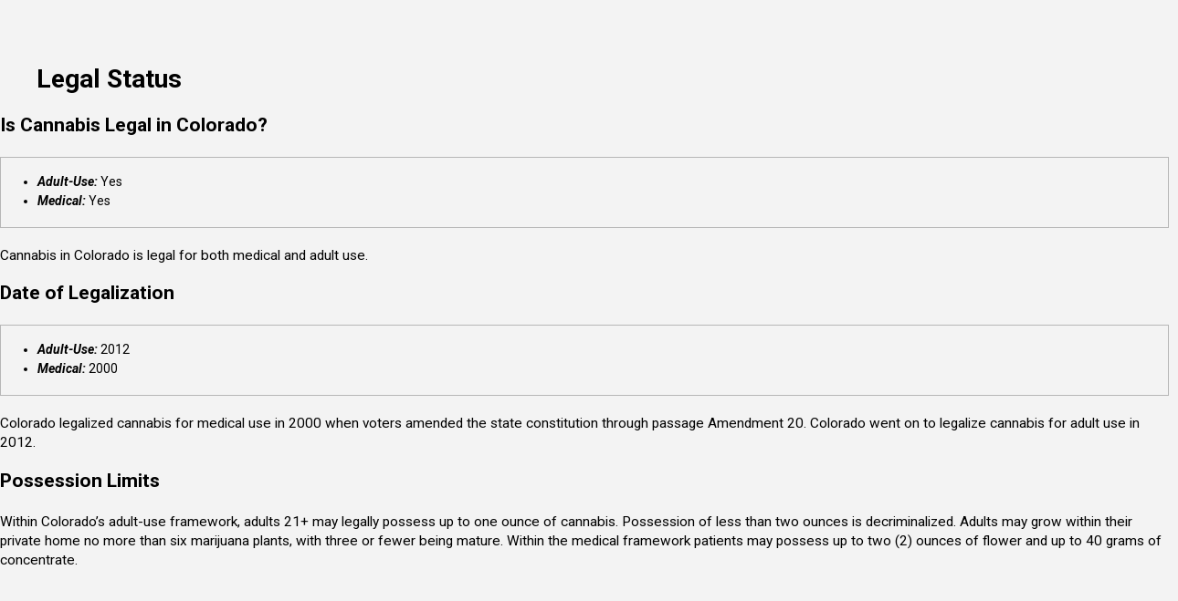

--- FILE ---
content_type: text/html; charset=UTF-8
request_url: https://minoritycannabis.org/equitymap/colorado/legal-colorado/
body_size: 15101
content:
<!DOCTYPE html>
<html class="no-js" lang="en-US" prefix="og: https://ogp.me/ns# fb: https://ogp.me/ns/fb# article: https://ogp.me/ns/article#">
<head>

<meta name="wpsso-begin" content="wpsso structured data begin"/>
<!-- generator:1 --><meta name="generator" content="WPSSO Core 21.11.2/S"/>
<!-- generator:2 --><meta name="generator" content="WPSSO WPSM 8.4.0/S"/>
<link rel="shortlink" href="https://minoritycannabis.org/?p=3429"/>
<meta property="fb:app_id" content="966242223397117"/>
<meta property="og:type" content="article"/>
<meta property="og:url" content="https://minoritycannabis.org/equitymap/colorado/legal-colorado/"/>
<meta property="og:locale" content="en_US"/>
<meta property="og:site_name" content="MCBA"/>
<meta property="og:title" content="Colorado  &ndash; MCBA"/>
<meta property="og:description" content="No description."/>
<meta property="og:updated_time" content="2022-02-06T23:47:30+00:00"/>
<!-- og:image:1 --><meta property="og:image" content="https://minoritycannabis.org/wp-content/uploads/2021/12/CO-Vector-1200x628-cropped.png"/>
<!-- og:image:1 --><meta property="og:image:width" content="1200"/>
<!-- og:image:1 --><meta property="og:image:height" content="628"/>
<!-- og:image:1 --><meta property="og:image:alt" content="Colorado State Map"/>
<meta property="article:published_time" content="2022-02-06T22:40:54+00:00"/>
<meta property="article:modified_time" content="2022-02-06T23:47:30+00:00"/>
<meta name="twitter:domain" content="minoritycannabis.org"/>
<meta name="twitter:title" content="Colorado  &ndash; MCBA"/>
<meta name="twitter:description" content="No description."/>
<meta name="twitter:card" content="summary_large_image"/>
<meta name="twitter:image" content="https://minoritycannabis.org/wp-content/uploads/2021/12/CO-Vector-1200x628-cropped.png?p=3429"/>
<meta name="twitter:image:alt" content="Colorado State Map"/>
<meta name="twitter:label1" content="Written by"/>
<meta name="twitter:data1" content="MCBA Staff"/>
<meta name="twitter:label2" content="Est. reading time"/>
<meta name="twitter:data2" content="1 minute"/>
<meta name="author" content="MCBA Staff"/>
<meta name="thumbnail" content="https://minoritycannabis.org/wp-content/uploads/2021/12/CO-Vector-1200x628-cropped.png"/>
<script type="application/ld+json" id="wpsso-schema-graph">{
    "@context": "https://schema.org",
    "@graph": [
        {
            "@id": "/equitymap/colorado/legal-colorado/#sso/article/3429",
            "@context": "https://schema.org",
            "@type": "Article",
            "mainEntityOfPage": "https://minoritycannabis.org/equitymap/colorado/legal-colorado/",
            "url": "https://minoritycannabis.org/equitymap/colorado/legal-colorado/",
            "sameAs": [
                "https://minoritycannabis.org/?p=3429"
            ],
            "name": "Colorado  &ndash; MCBA",
            "description": "No description.",
            "publisher": [
                {
                    "@id": "/#sso/organization/site/org-banner-url"
                }
            ],
            "headline": "Colorado  &ndash; MCBA",
            "inLanguage": "en_US",
            "datePublished": "2022-02-06T22:40:54+00:00",
            "dateModified": "2022-02-06T23:47:30+00:00",
            "author": {
                "@id": "/fc5c0add0bef391c1d1058a4241497c8#sso/person"
            },
            "thumbnailUrl": "https://minoritycannabis.org/wp-content/uploads/2021/12/CO-Vector-1200x628-cropped.png",
            "image": [
                {
                    "@id": "/wp-content/uploads/2021/12/CO-Vector-1200x900-cropped.png#sso/image-object"
                },
                {
                    "@id": "/wp-content/uploads/2021/12/CO-Vector-1200x675-cropped.png#sso/image-object"
                }
            ],
            "timeRequired": "PT1M"
        },
        {
            "@id": "/#sso/organization/site/org-banner-url",
            "@context": "https://schema.org",
            "@type": "Organization",
            "url": "https://minoritycannabis.org/",
            "name": "MCBA",
            "description": "Minority Cannabis Business Association",
            "image": [
                {
                    "@id": "/wp-content/uploads/2025/06/MCBA-logo-1600.jpg#sso/image-object"
                }
            ],
            "logo": {
                "@id": "/wp-content/uploads/2023/09/MCBA-600-60.png#sso/image-object"
            }
        },
        {
            "@id": "/wp-content/uploads/2025/06/MCBA-logo-1600.jpg#sso/image-object",
            "@context": "https://schema.org",
            "@type": "ImageObject",
            "url": "https://minoritycannabis.org/wp-content/uploads/2025/06/MCBA-logo-1600.jpg",
            "width": [
                {
                    "@id": "#sso/qv-width-px-1600"
                }
            ],
            "height": [
                {
                    "@id": "#sso/qv-height-px-900"
                }
            ]
        },
        {
            "@id": "#sso/qv-width-px-1600",
            "@context": "https://schema.org",
            "@type": "QuantitativeValue",
            "name": "Width",
            "unitText": "px",
            "unitCode": "E37",
            "value": "1600"
        },
        {
            "@id": "#sso/qv-height-px-900",
            "@context": "https://schema.org",
            "@type": "QuantitativeValue",
            "name": "Height",
            "unitText": "px",
            "unitCode": "E37",
            "value": "900"
        },
        {
            "@id": "/wp-content/uploads/2023/09/MCBA-600-60.png#sso/image-object",
            "@context": "https://schema.org",
            "@type": "ImageObject",
            "url": "https://minoritycannabis.org/wp-content/uploads/2023/09/MCBA-600-60.png",
            "width": [
                {
                    "@id": "#sso/qv-width-px-600"
                }
            ],
            "height": [
                {
                    "@id": "#sso/qv-height-px-60"
                }
            ]
        },
        {
            "@id": "#sso/qv-width-px-600",
            "@context": "https://schema.org",
            "@type": "QuantitativeValue",
            "name": "Width",
            "unitText": "px",
            "unitCode": "E37",
            "value": "600"
        },
        {
            "@id": "#sso/qv-height-px-60",
            "@context": "https://schema.org",
            "@type": "QuantitativeValue",
            "name": "Height",
            "unitText": "px",
            "unitCode": "E37",
            "value": "60"
        },
        {
            "@id": "/fc5c0add0bef391c1d1058a4241497c8#sso/person",
            "@context": "https://schema.org",
            "@type": "Person",
            "name": "MCBA Staff",
            "givenName": "MCBA",
            "familyName": "Staff",
            "description": "Author archive page for MCBA Staff.",
            "image": [
                {
                    "@id": "/wp-content/uploads/2025/06/MCBA-Logo-1600-1200x900-cropped.png#sso/image-object"
                },
                {
                    "@id": "/wp-content/uploads/2025/06/MCBA-Logo-1600-1200x675-cropped.png#sso/image-object"
                }
            ]
        },
        {
            "@id": "/wp-content/uploads/2025/06/MCBA-Logo-1600-1200x900-cropped.png#sso/image-object",
            "@context": "https://schema.org",
            "@type": "ImageObject",
            "url": "https://minoritycannabis.org/wp-content/uploads/2025/06/MCBA-Logo-1600-1200x900-cropped.png",
            "identifier": "5112-wpsso-schema-4x3",
            "name": "MCBA-Logo  &ndash; MCBA",
            "alternativeHeadline": "MCBA-Logo",
            "description": "MCBA-Logo",
            "encodingFormat": "image/png",
            "uploadDate": "2025-06-03T04:51:44+00:00",
            "width": [
                {
                    "@id": "#sso/qv-width-px-1200"
                }
            ],
            "height": [
                {
                    "@id": "#sso/qv-height-px-900"
                }
            ]
        },
        {
            "@id": "#sso/qv-width-px-1200",
            "@context": "https://schema.org",
            "@type": "QuantitativeValue",
            "name": "Width",
            "unitText": "px",
            "unitCode": "E37",
            "value": "1200"
        },
        {
            "@id": "/wp-content/uploads/2025/06/MCBA-Logo-1600-1200x675-cropped.png#sso/image-object",
            "@context": "https://schema.org",
            "@type": "ImageObject",
            "url": "https://minoritycannabis.org/wp-content/uploads/2025/06/MCBA-Logo-1600-1200x675-cropped.png",
            "identifier": "5112-wpsso-schema-16x9",
            "name": "MCBA-Logo  &ndash; MCBA",
            "alternativeHeadline": "MCBA-Logo",
            "description": "MCBA-Logo",
            "encodingFormat": "image/png",
            "uploadDate": "2025-06-03T04:51:44+00:00",
            "width": [
                {
                    "@id": "#sso/qv-width-px-1200"
                }
            ],
            "height": [
                {
                    "@id": "#sso/qv-height-px-675"
                }
            ]
        },
        {
            "@id": "#sso/qv-height-px-675",
            "@context": "https://schema.org",
            "@type": "QuantitativeValue",
            "name": "Height",
            "unitText": "px",
            "unitCode": "E37",
            "value": "675"
        },
        {
            "@id": "/wp-content/uploads/2021/12/CO-Vector-1200x900-cropped.png#sso/image-object",
            "@context": "https://schema.org",
            "@type": "ImageObject",
            "url": "https://minoritycannabis.org/wp-content/uploads/2021/12/CO-Vector-1200x900-cropped.png",
            "identifier": "2794-wpsso-schema-4x3",
            "name": "CO-Vector  &ndash; MCBA",
            "alternativeHeadline": "Colorado State Map",
            "caption": "Colorado State Map with county lines",
            "description": "Colorado State Map with county lines",
            "encodingFormat": "image/png",
            "uploadDate": "2021-12-17T19:28:48+00:00",
            "width": [
                {
                    "@id": "#sso/qv-width-px-1200"
                }
            ],
            "height": [
                {
                    "@id": "#sso/qv-height-px-900"
                }
            ]
        },
        {
            "@id": "/wp-content/uploads/2021/12/CO-Vector-1200x675-cropped.png#sso/image-object",
            "@context": "https://schema.org",
            "@type": "ImageObject",
            "url": "https://minoritycannabis.org/wp-content/uploads/2021/12/CO-Vector-1200x675-cropped.png",
            "identifier": "2794-wpsso-schema-16x9",
            "name": "CO-Vector  &ndash; MCBA",
            "alternativeHeadline": "Colorado State Map",
            "caption": "Colorado State Map with county lines",
            "description": "Colorado State Map with county lines",
            "encodingFormat": "image/png",
            "uploadDate": "2021-12-17T19:28:48+00:00",
            "width": [
                {
                    "@id": "#sso/qv-width-px-1200"
                }
            ],
            "height": [
                {
                    "@id": "#sso/qv-height-px-675"
                }
            ]
        }
    ]
}</script>
<meta name="wpsso-end" content="wpsso structured data end"/>
<meta name="wpsso-cached" content="2026-01-03T12:20:38+00:00 for minoritycannabis.org"/>
<meta name="wpsso-added" content="2026-01-25T15:37:17+00:00 in 0.000838 secs (22.71 MB peak)"/>


<meta charset="UTF-8">
<meta name="viewport" content="width=device-width, initial-scale=1.0">
<link rel="pingback" href="https://minoritycannabis.org/xmlrpc.php">
<meta name='robots' content='index, follow, max-image-preview:large, max-snippet:-1, max-video-preview:-1' />
	<style>img:is([sizes="auto" i], [sizes^="auto," i]) { contain-intrinsic-size: 3000px 1500px }</style>
	
	<!-- This site is optimized with the Yoast SEO plugin v26.8 - https://yoast.com/product/yoast-seo-wordpress/ -->
	<title>Colorado - MCBA</title>
	<link rel="canonical" href="https://minoritycannabis.org/equitymap/colorado/legal-colorado/" />
	<script type="application/ld+json" class="yoast-schema-graph">{"@context":"https://schema.org","@graph":[{"@type":"BreadcrumbList","@id":"https://minoritycannabis.org/equitymap/colorado/legal-colorado/#breadcrumb","itemListElement":[{"@type":"ListItem","position":1,"name":"Home","item":"https://minoritycannabis.org/"},{"@type":"ListItem","position":2,"name":"MCBA National Cannabis Equity Map","item":"https://minoritycannabis.org/equitymap/"},{"@type":"ListItem","position":3,"name":"Colorado","item":"https://minoritycannabis.org/equitymap/colorado/"},{"@type":"ListItem","position":4,"name":"Colorado"}]}]}</script>
	<!-- / Yoast SEO plugin. -->


<link rel="alternate" type="application/rss+xml" title="MCBA &raquo; Feed" href="https://minoritycannabis.org/feed/" />
<link rel="alternate" type="application/rss+xml" title="MCBA &raquo; Comments Feed" href="https://minoritycannabis.org/comments/feed/" />
<script type="text/javascript">
/* <![CDATA[ */
window._wpemojiSettings = {"baseUrl":"https:\/\/s.w.org\/images\/core\/emoji\/16.0.1\/72x72\/","ext":".png","svgUrl":"https:\/\/s.w.org\/images\/core\/emoji\/16.0.1\/svg\/","svgExt":".svg","source":{"concatemoji":"https:\/\/minoritycannabis.org\/wp-includes\/js\/wp-emoji-release.min.js?ver=6.8.3"}};
/*! This file is auto-generated */
!function(s,n){var o,i,e;function c(e){try{var t={supportTests:e,timestamp:(new Date).valueOf()};sessionStorage.setItem(o,JSON.stringify(t))}catch(e){}}function p(e,t,n){e.clearRect(0,0,e.canvas.width,e.canvas.height),e.fillText(t,0,0);var t=new Uint32Array(e.getImageData(0,0,e.canvas.width,e.canvas.height).data),a=(e.clearRect(0,0,e.canvas.width,e.canvas.height),e.fillText(n,0,0),new Uint32Array(e.getImageData(0,0,e.canvas.width,e.canvas.height).data));return t.every(function(e,t){return e===a[t]})}function u(e,t){e.clearRect(0,0,e.canvas.width,e.canvas.height),e.fillText(t,0,0);for(var n=e.getImageData(16,16,1,1),a=0;a<n.data.length;a++)if(0!==n.data[a])return!1;return!0}function f(e,t,n,a){switch(t){case"flag":return n(e,"\ud83c\udff3\ufe0f\u200d\u26a7\ufe0f","\ud83c\udff3\ufe0f\u200b\u26a7\ufe0f")?!1:!n(e,"\ud83c\udde8\ud83c\uddf6","\ud83c\udde8\u200b\ud83c\uddf6")&&!n(e,"\ud83c\udff4\udb40\udc67\udb40\udc62\udb40\udc65\udb40\udc6e\udb40\udc67\udb40\udc7f","\ud83c\udff4\u200b\udb40\udc67\u200b\udb40\udc62\u200b\udb40\udc65\u200b\udb40\udc6e\u200b\udb40\udc67\u200b\udb40\udc7f");case"emoji":return!a(e,"\ud83e\udedf")}return!1}function g(e,t,n,a){var r="undefined"!=typeof WorkerGlobalScope&&self instanceof WorkerGlobalScope?new OffscreenCanvas(300,150):s.createElement("canvas"),o=r.getContext("2d",{willReadFrequently:!0}),i=(o.textBaseline="top",o.font="600 32px Arial",{});return e.forEach(function(e){i[e]=t(o,e,n,a)}),i}function t(e){var t=s.createElement("script");t.src=e,t.defer=!0,s.head.appendChild(t)}"undefined"!=typeof Promise&&(o="wpEmojiSettingsSupports",i=["flag","emoji"],n.supports={everything:!0,everythingExceptFlag:!0},e=new Promise(function(e){s.addEventListener("DOMContentLoaded",e,{once:!0})}),new Promise(function(t){var n=function(){try{var e=JSON.parse(sessionStorage.getItem(o));if("object"==typeof e&&"number"==typeof e.timestamp&&(new Date).valueOf()<e.timestamp+604800&&"object"==typeof e.supportTests)return e.supportTests}catch(e){}return null}();if(!n){if("undefined"!=typeof Worker&&"undefined"!=typeof OffscreenCanvas&&"undefined"!=typeof URL&&URL.createObjectURL&&"undefined"!=typeof Blob)try{var e="postMessage("+g.toString()+"("+[JSON.stringify(i),f.toString(),p.toString(),u.toString()].join(",")+"));",a=new Blob([e],{type:"text/javascript"}),r=new Worker(URL.createObjectURL(a),{name:"wpTestEmojiSupports"});return void(r.onmessage=function(e){c(n=e.data),r.terminate(),t(n)})}catch(e){}c(n=g(i,f,p,u))}t(n)}).then(function(e){for(var t in e)n.supports[t]=e[t],n.supports.everything=n.supports.everything&&n.supports[t],"flag"!==t&&(n.supports.everythingExceptFlag=n.supports.everythingExceptFlag&&n.supports[t]);n.supports.everythingExceptFlag=n.supports.everythingExceptFlag&&!n.supports.flag,n.DOMReady=!1,n.readyCallback=function(){n.DOMReady=!0}}).then(function(){return e}).then(function(){var e;n.supports.everything||(n.readyCallback(),(e=n.source||{}).concatemoji?t(e.concatemoji):e.wpemoji&&e.twemoji&&(t(e.twemoji),t(e.wpemoji)))}))}((window,document),window._wpemojiSettings);
/* ]]> */
</script>
<link rel='stylesheet' id='gs-swiper-css' href='https://minoritycannabis.org/wp-content/plugins/gs-logo-slider/assets/libs/swiper-js/swiper.min.css?ver=3.8.2' type='text/css' media='all' />
<link rel='stylesheet' id='gs-tippyjs-css' href='https://minoritycannabis.org/wp-content/plugins/gs-logo-slider/assets/libs/tippyjs/tippy.css?ver=3.8.2' type='text/css' media='all' />
<link rel='stylesheet' id='gs-logo-public-css' href='https://minoritycannabis.org/wp-content/plugins/gs-logo-slider/assets/css/gs-logo.min.css?ver=3.8.2' type='text/css' media='all' />
<link rel='stylesheet' id='mec-select2-style-css' href='https://minoritycannabis.org/wp-content/plugins/modern-events-calendar/assets/packages/select2/select2.min.css?ver=6.6.1' type='text/css' media='all' />
<link rel='stylesheet' id='mec-font-icons-css' href='https://minoritycannabis.org/wp-content/plugins/modern-events-calendar/assets/css/iconfonts.css?ver=6.8.3' type='text/css' media='all' />
<link rel='stylesheet' id='mec-frontend-style-css' href='https://minoritycannabis.org/wp-content/plugins/modern-events-calendar/assets/css/frontend.min.css?ver=6.6.1' type='text/css' media='all' />
<link rel='stylesheet' id='mec-tooltip-style-css' href='https://minoritycannabis.org/wp-content/plugins/modern-events-calendar/assets/packages/tooltip/tooltip.css?ver=6.8.3' type='text/css' media='all' />
<link rel='stylesheet' id='mec-tooltip-shadow-style-css' href='https://minoritycannabis.org/wp-content/plugins/modern-events-calendar/assets/packages/tooltip/tooltipster-sideTip-shadow.min.css?ver=6.8.3' type='text/css' media='all' />
<link rel='stylesheet' id='featherlight-css' href='https://minoritycannabis.org/wp-content/plugins/modern-events-calendar/assets/packages/featherlight/featherlight.css?ver=6.8.3' type='text/css' media='all' />
<link rel='stylesheet' id='mec-lity-style-css' href='https://minoritycannabis.org/wp-content/plugins/modern-events-calendar/assets/packages/lity/lity.min.css?ver=6.8.3' type='text/css' media='all' />
<link rel='stylesheet' id='mec-general-calendar-style-css' href='https://minoritycannabis.org/wp-content/plugins/modern-events-calendar/assets/css/mec-general-calendar.css?ver=6.8.3' type='text/css' media='all' />
<style id='wp-emoji-styles-inline-css' type='text/css'>

	img.wp-smiley, img.emoji {
		display: inline !important;
		border: none !important;
		box-shadow: none !important;
		height: 1em !important;
		width: 1em !important;
		margin: 0 0.07em !important;
		vertical-align: -0.1em !important;
		background: none !important;
		padding: 0 !important;
	}
</style>
<link rel='stylesheet' id='wp-block-library-css' href='https://minoritycannabis.org/wp-includes/css/dist/block-library/style.min.css?ver=6.8.3' type='text/css' media='all' />
<style id='wp-block-library-theme-inline-css' type='text/css'>
.wp-block-audio :where(figcaption){color:#555;font-size:13px;text-align:center}.is-dark-theme .wp-block-audio :where(figcaption){color:#ffffffa6}.wp-block-audio{margin:0 0 1em}.wp-block-code{border:1px solid #ccc;border-radius:4px;font-family:Menlo,Consolas,monaco,monospace;padding:.8em 1em}.wp-block-embed :where(figcaption){color:#555;font-size:13px;text-align:center}.is-dark-theme .wp-block-embed :where(figcaption){color:#ffffffa6}.wp-block-embed{margin:0 0 1em}.blocks-gallery-caption{color:#555;font-size:13px;text-align:center}.is-dark-theme .blocks-gallery-caption{color:#ffffffa6}:root :where(.wp-block-image figcaption){color:#555;font-size:13px;text-align:center}.is-dark-theme :root :where(.wp-block-image figcaption){color:#ffffffa6}.wp-block-image{margin:0 0 1em}.wp-block-pullquote{border-bottom:4px solid;border-top:4px solid;color:currentColor;margin-bottom:1.75em}.wp-block-pullquote cite,.wp-block-pullquote footer,.wp-block-pullquote__citation{color:currentColor;font-size:.8125em;font-style:normal;text-transform:uppercase}.wp-block-quote{border-left:.25em solid;margin:0 0 1.75em;padding-left:1em}.wp-block-quote cite,.wp-block-quote footer{color:currentColor;font-size:.8125em;font-style:normal;position:relative}.wp-block-quote:where(.has-text-align-right){border-left:none;border-right:.25em solid;padding-left:0;padding-right:1em}.wp-block-quote:where(.has-text-align-center){border:none;padding-left:0}.wp-block-quote.is-large,.wp-block-quote.is-style-large,.wp-block-quote:where(.is-style-plain){border:none}.wp-block-search .wp-block-search__label{font-weight:700}.wp-block-search__button{border:1px solid #ccc;padding:.375em .625em}:where(.wp-block-group.has-background){padding:1.25em 2.375em}.wp-block-separator.has-css-opacity{opacity:.4}.wp-block-separator{border:none;border-bottom:2px solid;margin-left:auto;margin-right:auto}.wp-block-separator.has-alpha-channel-opacity{opacity:1}.wp-block-separator:not(.is-style-wide):not(.is-style-dots){width:100px}.wp-block-separator.has-background:not(.is-style-dots){border-bottom:none;height:1px}.wp-block-separator.has-background:not(.is-style-wide):not(.is-style-dots){height:2px}.wp-block-table{margin:0 0 1em}.wp-block-table td,.wp-block-table th{word-break:normal}.wp-block-table :where(figcaption){color:#555;font-size:13px;text-align:center}.is-dark-theme .wp-block-table :where(figcaption){color:#ffffffa6}.wp-block-video :where(figcaption){color:#555;font-size:13px;text-align:center}.is-dark-theme .wp-block-video :where(figcaption){color:#ffffffa6}.wp-block-video{margin:0 0 1em}:root :where(.wp-block-template-part.has-background){margin-bottom:0;margin-top:0;padding:1.25em 2.375em}
</style>
<style id='classic-theme-styles-inline-css' type='text/css'>
/*! This file is auto-generated */
.wp-block-button__link{color:#fff;background-color:#32373c;border-radius:9999px;box-shadow:none;text-decoration:none;padding:calc(.667em + 2px) calc(1.333em + 2px);font-size:1.125em}.wp-block-file__button{background:#32373c;color:#fff;text-decoration:none}
</style>
<link rel='stylesheet' id='awsm-ead-public-css' href='https://minoritycannabis.org/wp-content/plugins/embed-any-document/css/embed-public.min.css?ver=2.7.7' type='text/css' media='all' />
<link rel='stylesheet' id='convertkit-broadcasts-css' href='https://minoritycannabis.org/wp-content/plugins/convertkit/resources/frontend/css/broadcasts.css?ver=2.8.2' type='text/css' media='all' />
<link rel='stylesheet' id='convertkit-button-css' href='https://minoritycannabis.org/wp-content/plugins/convertkit/resources/frontend/css/button.css?ver=2.8.2' type='text/css' media='all' />
<link rel='stylesheet' id='convertkit-form-css' href='https://minoritycannabis.org/wp-content/plugins/convertkit/resources/frontend/css/form.css?ver=2.8.2' type='text/css' media='all' />
<style id='global-styles-inline-css' type='text/css'>
:root{--wp--preset--aspect-ratio--square: 1;--wp--preset--aspect-ratio--4-3: 4/3;--wp--preset--aspect-ratio--3-4: 3/4;--wp--preset--aspect-ratio--3-2: 3/2;--wp--preset--aspect-ratio--2-3: 2/3;--wp--preset--aspect-ratio--16-9: 16/9;--wp--preset--aspect-ratio--9-16: 9/16;--wp--preset--color--black: #000000;--wp--preset--color--cyan-bluish-gray: #abb8c3;--wp--preset--color--white: #ffffff;--wp--preset--color--pale-pink: #f78da7;--wp--preset--color--vivid-red: #cf2e2e;--wp--preset--color--luminous-vivid-orange: #ff6900;--wp--preset--color--luminous-vivid-amber: #fcb900;--wp--preset--color--light-green-cyan: #7bdcb5;--wp--preset--color--vivid-green-cyan: #00d084;--wp--preset--color--pale-cyan-blue: #8ed1fc;--wp--preset--color--vivid-cyan-blue: #0693e3;--wp--preset--color--vivid-purple: #9b51e0;--wp--preset--gradient--vivid-cyan-blue-to-vivid-purple: linear-gradient(135deg,rgba(6,147,227,1) 0%,rgb(155,81,224) 100%);--wp--preset--gradient--light-green-cyan-to-vivid-green-cyan: linear-gradient(135deg,rgb(122,220,180) 0%,rgb(0,208,130) 100%);--wp--preset--gradient--luminous-vivid-amber-to-luminous-vivid-orange: linear-gradient(135deg,rgba(252,185,0,1) 0%,rgba(255,105,0,1) 100%);--wp--preset--gradient--luminous-vivid-orange-to-vivid-red: linear-gradient(135deg,rgba(255,105,0,1) 0%,rgb(207,46,46) 100%);--wp--preset--gradient--very-light-gray-to-cyan-bluish-gray: linear-gradient(135deg,rgb(238,238,238) 0%,rgb(169,184,195) 100%);--wp--preset--gradient--cool-to-warm-spectrum: linear-gradient(135deg,rgb(74,234,220) 0%,rgb(151,120,209) 20%,rgb(207,42,186) 40%,rgb(238,44,130) 60%,rgb(251,105,98) 80%,rgb(254,248,76) 100%);--wp--preset--gradient--blush-light-purple: linear-gradient(135deg,rgb(255,206,236) 0%,rgb(152,150,240) 100%);--wp--preset--gradient--blush-bordeaux: linear-gradient(135deg,rgb(254,205,165) 0%,rgb(254,45,45) 50%,rgb(107,0,62) 100%);--wp--preset--gradient--luminous-dusk: linear-gradient(135deg,rgb(255,203,112) 0%,rgb(199,81,192) 50%,rgb(65,88,208) 100%);--wp--preset--gradient--pale-ocean: linear-gradient(135deg,rgb(255,245,203) 0%,rgb(182,227,212) 50%,rgb(51,167,181) 100%);--wp--preset--gradient--electric-grass: linear-gradient(135deg,rgb(202,248,128) 0%,rgb(113,206,126) 100%);--wp--preset--gradient--midnight: linear-gradient(135deg,rgb(2,3,129) 0%,rgb(40,116,252) 100%);--wp--preset--font-size--small: 13px;--wp--preset--font-size--medium: 20px;--wp--preset--font-size--large: 36px;--wp--preset--font-size--x-large: 42px;--wp--preset--spacing--20: 0.44rem;--wp--preset--spacing--30: 0.67rem;--wp--preset--spacing--40: 1rem;--wp--preset--spacing--50: 1.5rem;--wp--preset--spacing--60: 2.25rem;--wp--preset--spacing--70: 3.38rem;--wp--preset--spacing--80: 5.06rem;--wp--preset--shadow--natural: 6px 6px 9px rgba(0, 0, 0, 0.2);--wp--preset--shadow--deep: 12px 12px 50px rgba(0, 0, 0, 0.4);--wp--preset--shadow--sharp: 6px 6px 0px rgba(0, 0, 0, 0.2);--wp--preset--shadow--outlined: 6px 6px 0px -3px rgba(255, 255, 255, 1), 6px 6px rgba(0, 0, 0, 1);--wp--preset--shadow--crisp: 6px 6px 0px rgba(0, 0, 0, 1);}:where(.is-layout-flex){gap: 0.5em;}:where(.is-layout-grid){gap: 0.5em;}body .is-layout-flex{display: flex;}.is-layout-flex{flex-wrap: wrap;align-items: center;}.is-layout-flex > :is(*, div){margin: 0;}body .is-layout-grid{display: grid;}.is-layout-grid > :is(*, div){margin: 0;}:where(.wp-block-columns.is-layout-flex){gap: 2em;}:where(.wp-block-columns.is-layout-grid){gap: 2em;}:where(.wp-block-post-template.is-layout-flex){gap: 1.25em;}:where(.wp-block-post-template.is-layout-grid){gap: 1.25em;}.has-black-color{color: var(--wp--preset--color--black) !important;}.has-cyan-bluish-gray-color{color: var(--wp--preset--color--cyan-bluish-gray) !important;}.has-white-color{color: var(--wp--preset--color--white) !important;}.has-pale-pink-color{color: var(--wp--preset--color--pale-pink) !important;}.has-vivid-red-color{color: var(--wp--preset--color--vivid-red) !important;}.has-luminous-vivid-orange-color{color: var(--wp--preset--color--luminous-vivid-orange) !important;}.has-luminous-vivid-amber-color{color: var(--wp--preset--color--luminous-vivid-amber) !important;}.has-light-green-cyan-color{color: var(--wp--preset--color--light-green-cyan) !important;}.has-vivid-green-cyan-color{color: var(--wp--preset--color--vivid-green-cyan) !important;}.has-pale-cyan-blue-color{color: var(--wp--preset--color--pale-cyan-blue) !important;}.has-vivid-cyan-blue-color{color: var(--wp--preset--color--vivid-cyan-blue) !important;}.has-vivid-purple-color{color: var(--wp--preset--color--vivid-purple) !important;}.has-black-background-color{background-color: var(--wp--preset--color--black) !important;}.has-cyan-bluish-gray-background-color{background-color: var(--wp--preset--color--cyan-bluish-gray) !important;}.has-white-background-color{background-color: var(--wp--preset--color--white) !important;}.has-pale-pink-background-color{background-color: var(--wp--preset--color--pale-pink) !important;}.has-vivid-red-background-color{background-color: var(--wp--preset--color--vivid-red) !important;}.has-luminous-vivid-orange-background-color{background-color: var(--wp--preset--color--luminous-vivid-orange) !important;}.has-luminous-vivid-amber-background-color{background-color: var(--wp--preset--color--luminous-vivid-amber) !important;}.has-light-green-cyan-background-color{background-color: var(--wp--preset--color--light-green-cyan) !important;}.has-vivid-green-cyan-background-color{background-color: var(--wp--preset--color--vivid-green-cyan) !important;}.has-pale-cyan-blue-background-color{background-color: var(--wp--preset--color--pale-cyan-blue) !important;}.has-vivid-cyan-blue-background-color{background-color: var(--wp--preset--color--vivid-cyan-blue) !important;}.has-vivid-purple-background-color{background-color: var(--wp--preset--color--vivid-purple) !important;}.has-black-border-color{border-color: var(--wp--preset--color--black) !important;}.has-cyan-bluish-gray-border-color{border-color: var(--wp--preset--color--cyan-bluish-gray) !important;}.has-white-border-color{border-color: var(--wp--preset--color--white) !important;}.has-pale-pink-border-color{border-color: var(--wp--preset--color--pale-pink) !important;}.has-vivid-red-border-color{border-color: var(--wp--preset--color--vivid-red) !important;}.has-luminous-vivid-orange-border-color{border-color: var(--wp--preset--color--luminous-vivid-orange) !important;}.has-luminous-vivid-amber-border-color{border-color: var(--wp--preset--color--luminous-vivid-amber) !important;}.has-light-green-cyan-border-color{border-color: var(--wp--preset--color--light-green-cyan) !important;}.has-vivid-green-cyan-border-color{border-color: var(--wp--preset--color--vivid-green-cyan) !important;}.has-pale-cyan-blue-border-color{border-color: var(--wp--preset--color--pale-cyan-blue) !important;}.has-vivid-cyan-blue-border-color{border-color: var(--wp--preset--color--vivid-cyan-blue) !important;}.has-vivid-purple-border-color{border-color: var(--wp--preset--color--vivid-purple) !important;}.has-vivid-cyan-blue-to-vivid-purple-gradient-background{background: var(--wp--preset--gradient--vivid-cyan-blue-to-vivid-purple) !important;}.has-light-green-cyan-to-vivid-green-cyan-gradient-background{background: var(--wp--preset--gradient--light-green-cyan-to-vivid-green-cyan) !important;}.has-luminous-vivid-amber-to-luminous-vivid-orange-gradient-background{background: var(--wp--preset--gradient--luminous-vivid-amber-to-luminous-vivid-orange) !important;}.has-luminous-vivid-orange-to-vivid-red-gradient-background{background: var(--wp--preset--gradient--luminous-vivid-orange-to-vivid-red) !important;}.has-very-light-gray-to-cyan-bluish-gray-gradient-background{background: var(--wp--preset--gradient--very-light-gray-to-cyan-bluish-gray) !important;}.has-cool-to-warm-spectrum-gradient-background{background: var(--wp--preset--gradient--cool-to-warm-spectrum) !important;}.has-blush-light-purple-gradient-background{background: var(--wp--preset--gradient--blush-light-purple) !important;}.has-blush-bordeaux-gradient-background{background: var(--wp--preset--gradient--blush-bordeaux) !important;}.has-luminous-dusk-gradient-background{background: var(--wp--preset--gradient--luminous-dusk) !important;}.has-pale-ocean-gradient-background{background: var(--wp--preset--gradient--pale-ocean) !important;}.has-electric-grass-gradient-background{background: var(--wp--preset--gradient--electric-grass) !important;}.has-midnight-gradient-background{background: var(--wp--preset--gradient--midnight) !important;}.has-small-font-size{font-size: var(--wp--preset--font-size--small) !important;}.has-medium-font-size{font-size: var(--wp--preset--font-size--medium) !important;}.has-large-font-size{font-size: var(--wp--preset--font-size--large) !important;}.has-x-large-font-size{font-size: var(--wp--preset--font-size--x-large) !important;}
:where(.wp-block-post-template.is-layout-flex){gap: 1.25em;}:where(.wp-block-post-template.is-layout-grid){gap: 1.25em;}
:where(.wp-block-columns.is-layout-flex){gap: 2em;}:where(.wp-block-columns.is-layout-grid){gap: 2em;}
:root :where(.wp-block-pullquote){font-size: 1.5em;line-height: 1.6;}
</style>
<link rel='stylesheet' id='x-stack-css' href='https://minoritycannabis.org/wp-content/themes/pro/framework/dist/css/site/stacks/integrity-light.css?ver=6.6.7' type='text/css' media='all' />
<style id='cs-inline-css' type='text/css'>
@media (min-width:1200px){.x-hide-xl{display:none !important;}}@media (min-width:979px) and (max-width:1199px){.x-hide-lg{display:none !important;}}@media (min-width:767px) and (max-width:978px){.x-hide-md{display:none !important;}}@media (min-width:480px) and (max-width:766px){.x-hide-sm{display:none !important;}}@media (max-width:479px){.x-hide-xs{display:none !important;}} a,h1 a:hover,h2 a:hover,h3 a:hover,h4 a:hover,h5 a:hover,h6 a:hover,.x-breadcrumb-wrap a:hover,.widget ul li a:hover,.widget ol li a:hover,.widget.widget_text ul li a,.widget.widget_text ol li a,.widget_nav_menu .current-menu-item > a,.x-accordion-heading .x-accordion-toggle:hover,.x-comment-author a:hover,.x-comment-time:hover,.x-recent-posts a:hover .h-recent-posts{color:#FF8F3C;}a:hover,.widget.widget_text ul li a:hover,.widget.widget_text ol li a:hover,.x-twitter-widget ul li a:hover{color:#ECBC8A;}.rev_slider_wrapper,a.x-img-thumbnail:hover,.x-slider-container.below,.page-template-template-blank-3-php .x-slider-container.above,.page-template-template-blank-6-php .x-slider-container.above{border-color:#FF8F3C;}.entry-thumb:before,.x-pagination span.current,.woocommerce-pagination span[aria-current],.flex-direction-nav a,.flex-control-nav a:hover,.flex-control-nav a.flex-active,.mejs-time-current,.x-dropcap,.x-skill-bar .bar,.x-pricing-column.featured h2,.h-comments-title small,.x-entry-share .x-share:hover,.x-highlight,.x-recent-posts .x-recent-posts-img:after{background-color:#FF8F3C;}.x-nav-tabs > .active > a,.x-nav-tabs > .active > a:hover{box-shadow:inset 0 3px 0 0 #FF8F3C;}.x-main{width:calc(72% - 2.463055%);}.x-sidebar{width:calc(100% - 2.463055% - 72%);}.x-comment-author,.x-comment-time,.comment-form-author label,.comment-form-email label,.comment-form-url label,.comment-form-rating label,.comment-form-comment label,.widget_calendar #wp-calendar caption,.widget.widget_rss li .rsswidget{font-family:"Lato",sans-serif;font-weight:700;}.p-landmark-sub,.p-meta,input,button,select,textarea{font-family:"Lato",sans-serif;}.widget ul li a,.widget ol li a,.x-comment-time{color:#000000;}.widget_text ol li a,.widget_text ul li a{color:#FF8F3C;}.widget_text ol li a:hover,.widget_text ul li a:hover{color:#ECBC8A;}.comment-form-author label,.comment-form-email label,.comment-form-url label,.comment-form-rating label,.comment-form-comment label,.widget_calendar #wp-calendar th,.p-landmark-sub strong,.widget_tag_cloud .tagcloud a:hover,.widget_tag_cloud .tagcloud a:active,.entry-footer a:hover,.entry-footer a:active,.x-breadcrumbs .current,.x-comment-author,.x-comment-author a{color:#272727;}.widget_calendar #wp-calendar th{border-color:#272727;}.h-feature-headline span i{background-color:#272727;}@media (max-width:978.98px){}html{font-size:14px;}@media (min-width:479px){html{font-size:14px;}}@media (min-width:766px){html{font-size:14px;}}@media (min-width:978px){html{font-size:14px;}}@media (min-width:1199px){html{font-size:14px;}}body{font-style:normal;font-weight:400;color:#000000;background-color:#f3f3f3;}.w-b{font-weight:400 !important;}h1,h2,h3,h4,h5,h6,.h1,.h2,.h3,.h4,.h5,.h6,.x-text-headline{font-family:"Lato",sans-serif;font-style:normal;font-weight:700;}h1,.h1{letter-spacing:-0.035em;}h2,.h2{letter-spacing:-0.035em;}h3,.h3{letter-spacing:-0.035em;}h4,.h4{letter-spacing:-0.035em;}h5,.h5{letter-spacing:-0.035em;}h6,.h6{letter-spacing:-0.035em;}.w-h{font-weight:700 !important;}.x-container.width{width:100%;}.x-container.max{max-width:1200px;}.x-bar-content.x-container.width{flex-basis:100%;}.x-main.full{float:none;clear:both;display:block;width:auto;}@media (max-width:978.98px){.x-main.full,.x-main.left,.x-main.right,.x-sidebar.left,.x-sidebar.right{float:none;display:block;width:auto !important;}}.entry-header,.entry-content{font-size:1.2rem;}body,input,button,select,textarea{font-family:"Lato",sans-serif;}h1,h2,h3,h4,h5,h6,.h1,.h2,.h3,.h4,.h5,.h6,h1 a,h2 a,h3 a,h4 a,h5 a,h6 a,.h1 a,.h2 a,.h3 a,.h4 a,.h5 a,.h6 a,blockquote{color:#272727;}.cfc-h-tx{color:#272727 !important;}.cfc-h-bd{border-color:#272727 !important;}.cfc-h-bg{background-color:#272727 !important;}.cfc-b-tx{color:#000000 !important;}.cfc-b-bd{border-color:#000000 !important;}.cfc-b-bg{background-color:#000000 !important;}.x-btn,.button,[type="submit"]{color:transparent;border-color:transparent;background-color:transparent;text-shadow:0 0.075em 0.075em rgba(0,0,0,0.5);border-radius:0.25em;}.x-btn:hover,.button:hover,[type="submit"]:hover{color:transparent;border-color:transparent;background-color:transparent;text-shadow:0 0.075em 0.075em rgba(0,0,0,0.5);}.x-btn.x-btn-real,.x-btn.x-btn-real:hover{margin-bottom:0.25em;text-shadow:0 0.075em 0.075em rgba(0,0,0,0.65);}.x-btn.x-btn-real{box-shadow:0 0.25em 0 0 #a71000,0 4px 9px rgba(0,0,0,0.75);}.x-btn.x-btn-real:hover{box-shadow:0 0.25em 0 0 #a71000,0 4px 9px rgba(0,0,0,0.75);}.x-btn.x-btn-flat,.x-btn.x-btn-flat:hover{margin-bottom:0;text-shadow:0 0.075em 0.075em rgba(0,0,0,0.65);box-shadow:none;}.x-btn.x-btn-transparent,.x-btn.x-btn-transparent:hover{margin-bottom:0;border-width:3px;text-shadow:none;text-transform:uppercase;background-color:transparent;box-shadow:none;}.x-topbar .p-info a:hover,.x-widgetbar .widget ul li a:hover{color:#FF8F3C;}.x-topbar .p-info,.x-topbar .p-info a,.x-navbar .desktop .x-nav > li > a,.x-navbar .desktop .sub-menu a,.x-navbar .mobile .x-nav li > a,.x-breadcrumb-wrap a,.x-breadcrumbs .delimiter{color:#999999;}.x-navbar .desktop .x-nav > li > a:hover,.x-navbar .desktop .x-nav > .x-active > a,.x-navbar .desktop .x-nav > .current-menu-item > a,.x-navbar .desktop .sub-menu a:hover,.x-navbar .desktop .sub-menu .x-active > a,.x-navbar .desktop .sub-menu .current-menu-item > a,.x-navbar .desktop .x-nav .x-megamenu > .sub-menu > li > a,.x-navbar .mobile .x-nav li > a:hover,.x-navbar .mobile .x-nav .x-active > a,.x-navbar .mobile .x-nav .current-menu-item > a{color:#272727;}.x-navbar .desktop .x-nav > li > a:hover,.x-navbar .desktop .x-nav > .x-active > a,.x-navbar .desktop .x-nav > .current-menu-item > a{box-shadow:inset 0 4px 0 0 #FF8F3C;}.x-navbar .desktop .x-nav > li > a{height:90px;padding-top:37px;}.x-navbar .desktop .x-nav > li ul{top:calc(90px - 15px);}@media (max-width:979px){}.x-btn-widgetbar{border-top-color:#000000;border-right-color:#000000;}.x-btn-widgetbar:hover{border-top-color:#444444;border-right-color:#444444;}.x-navbar-inner{min-height:90px;}.x-brand{margin-top:22px;font-family:"Lato",sans-serif;font-size:42px;font-style:normal;font-weight:700;letter-spacing:-0.035em;color:#272727;}.x-brand:hover,.x-brand:focus{color:#272727;}.x-brand img{width:calc(px / 2);}.x-navbar .x-nav-wrap .x-nav > li > a{font-family:"Lato",sans-serif;font-style:normal;font-weight:700;letter-spacing:0.085em;text-transform:uppercase;}.x-navbar .desktop .x-nav > li > a{font-size:13px;}.x-navbar .desktop .x-nav > li > a:not(.x-btn-navbar-woocommerce){padding-left:20px;padding-right:20px;}.x-navbar .desktop .x-nav > li > a > span{margin-right:-0.085em;}.x-btn-navbar{margin-top:20px;}.x-btn-navbar,.x-btn-navbar.collapsed{font-size:24px;}@media (max-width:979px){.x-widgetbar{left:0;right:0;}}.bg .mejs-container,.x-video .mejs-container{position:unset !important;} @font-face{font-family:'FontAwesomePro';font-style:normal;font-weight:900;font-display:block;src:url('https://minoritycannabis.org/wp-content/themes/pro/cornerstone/assets/fonts/fa-solid-900.woff2?ver=6.7.2') format('woff2'),url('https://minoritycannabis.org/wp-content/themes/pro/cornerstone/assets/fonts/fa-solid-900.ttf?ver=6.7.2') format('truetype');}[data-x-fa-pro-icon]{font-family:"FontAwesomePro" !important;}[data-x-fa-pro-icon]:before{content:attr(data-x-fa-pro-icon);}[data-x-icon],[data-x-icon-o],[data-x-icon-l],[data-x-icon-s],[data-x-icon-b],[data-x-icon-sr],[data-x-icon-ss],[data-x-icon-sl],[data-x-fa-pro-icon],[class*="cs-fa-"]{display:inline-flex;font-style:normal;font-weight:400;text-decoration:inherit;text-rendering:auto;-webkit-font-smoothing:antialiased;-moz-osx-font-smoothing:grayscale;}[data-x-icon].left,[data-x-icon-o].left,[data-x-icon-l].left,[data-x-icon-s].left,[data-x-icon-b].left,[data-x-icon-sr].left,[data-x-icon-ss].left,[data-x-icon-sl].left,[data-x-fa-pro-icon].left,[class*="cs-fa-"].left{margin-right:0.5em;}[data-x-icon].right,[data-x-icon-o].right,[data-x-icon-l].right,[data-x-icon-s].right,[data-x-icon-b].right,[data-x-icon-sr].right,[data-x-icon-ss].right,[data-x-icon-sl].right,[data-x-fa-pro-icon].right,[class*="cs-fa-"].right{margin-left:0.5em;}[data-x-icon]:before,[data-x-icon-o]:before,[data-x-icon-l]:before,[data-x-icon-s]:before,[data-x-icon-b]:before,[data-x-icon-sr]:before,[data-x-icon-ss]:before,[data-x-icon-sl]:before,[data-x-fa-pro-icon]:before,[class*="cs-fa-"]:before{line-height:1;}@font-face{font-family:'FontAwesome';font-style:normal;font-weight:900;font-display:block;src:url('https://minoritycannabis.org/wp-content/themes/pro/cornerstone/assets/fonts/fa-solid-900.woff2?ver=6.7.2') format('woff2'),url('https://minoritycannabis.org/wp-content/themes/pro/cornerstone/assets/fonts/fa-solid-900.ttf?ver=6.7.2') format('truetype');}[data-x-icon],[data-x-icon-s],[data-x-icon][class*="cs-fa-"]{font-family:"FontAwesome" !important;font-weight:900;}[data-x-icon]:before,[data-x-icon][class*="cs-fa-"]:before{content:attr(data-x-icon);}[data-x-icon-s]:before{content:attr(data-x-icon-s);}@font-face{font-family:'FontAwesomeRegular';font-style:normal;font-weight:400;font-display:block;src:url('https://minoritycannabis.org/wp-content/themes/pro/cornerstone/assets/fonts/fa-regular-400.woff2?ver=6.7.2') format('woff2'),url('https://minoritycannabis.org/wp-content/themes/pro/cornerstone/assets/fonts/fa-regular-400.ttf?ver=6.7.2') format('truetype');}@font-face{font-family:'FontAwesomePro';font-style:normal;font-weight:400;font-display:block;src:url('https://minoritycannabis.org/wp-content/themes/pro/cornerstone/assets/fonts/fa-regular-400.woff2?ver=6.7.2') format('woff2'),url('https://minoritycannabis.org/wp-content/themes/pro/cornerstone/assets/fonts/fa-regular-400.ttf?ver=6.7.2') format('truetype');}[data-x-icon-o]{font-family:"FontAwesomeRegular" !important;}[data-x-icon-o]:before{content:attr(data-x-icon-o);}@font-face{font-family:'FontAwesomeLight';font-style:normal;font-weight:300;font-display:block;src:url('https://minoritycannabis.org/wp-content/themes/pro/cornerstone/assets/fonts/fa-light-300.woff2?ver=6.7.2') format('woff2'),url('https://minoritycannabis.org/wp-content/themes/pro/cornerstone/assets/fonts/fa-light-300.ttf?ver=6.7.2') format('truetype');}@font-face{font-family:'FontAwesomePro';font-style:normal;font-weight:300;font-display:block;src:url('https://minoritycannabis.org/wp-content/themes/pro/cornerstone/assets/fonts/fa-light-300.woff2?ver=6.7.2') format('woff2'),url('https://minoritycannabis.org/wp-content/themes/pro/cornerstone/assets/fonts/fa-light-300.ttf?ver=6.7.2') format('truetype');}[data-x-icon-l]{font-family:"FontAwesomeLight" !important;font-weight:300;}[data-x-icon-l]:before{content:attr(data-x-icon-l);}@font-face{font-family:'FontAwesomeBrands';font-style:normal;font-weight:normal;font-display:block;src:url('https://minoritycannabis.org/wp-content/themes/pro/cornerstone/assets/fonts/fa-brands-400.woff2?ver=6.7.2') format('woff2'),url('https://minoritycannabis.org/wp-content/themes/pro/cornerstone/assets/fonts/fa-brands-400.ttf?ver=6.7.2') format('truetype');}[data-x-icon-b]{font-family:"FontAwesomeBrands" !important;}[data-x-icon-b]:before{content:attr(data-x-icon-b);}.widget.widget_rss li .rsswidget:before{content:"\f35d";padding-right:0.4em;font-family:"FontAwesome";} .m2n9-0.x-section{margin-top:0px;margin-right:0px;margin-bottom:0px;margin-left:0px;border-top-width:0;border-right-width:0;border-bottom-width:0;border-left-width:0;padding-top:4em;padding-right:0px;padding-bottom:2em;padding-left:0px;z-index:auto;}.m2n9-1.x-row{z-index:auto;margin-right:auto;margin-left:auto;border-top-width:0;border-right-width:0;border-bottom-width:0;border-left-width:0;padding-top:1px;padding-right:1px;padding-bottom:1px;padding-left:1px;font-size:1em;}.m2n9-1 > .x-row-inner{flex-direction:row;justify-content:flex-start;align-items:stretch;align-content:stretch;margin-top:calc(((20px / 2) + 1px) * -1);margin-right:calc(((20px / 2) + 1px) * -1);margin-bottom:calc(((20px / 2) + 1px) * -1);margin-left:calc(((20px / 2) + 1px) * -1);}.m2n9-1 > .x-row-inner > *{margin-top:calc(20px / 2);margin-bottom:calc(20px / 2);margin-right:calc(20px / 2);margin-left:calc(20px / 2);}.m2n9-2{--gap:20px;}.m2n9-3 > .x-row-inner > *:nth-child(1n - 0) {flex-basis:calc(100% - clamp(0px,var(--gap),9999px));}.m2n9-4 > .x-row-inner > *:nth-child(1n - 0) {flex-basis:calc(100% - clamp(0px,var(--gap),9999px));}.m2n9-5.x-col{z-index:1;border-top-width:0;border-right-width:0;border-bottom-width:0;border-left-width:0;font-size:1em;}.m2n9-7.x-col{padding-top:0px;padding-right:0px;padding-bottom:1em;padding-left:0px;}.m2n9-8.x-text{margin-top:0em;margin-right:0em;margin-bottom:1em;margin-left:0em;}.m2n9-8.x-text .x-text-content-text-primary{font-size:2rem;}.m2n9-9.x-text{border-top-width:0;border-right-width:0;border-bottom-width:0;border-left-width:0;font-size:1em;}.m2n9-9.x-text .x-text-content-text-primary{font-family:"Roboto",sans-serif;font-style:normal;font-weight:700;line-height:1.4;letter-spacing:0em;text-transform:none;color:rgba(0,0,0,1);}.m2n9-a.x-text .x-text-content-text-primary{font-size:1.5rem;}.m2n9-b{flex-grow:0;flex-shrink:1;flex-basis:auto;font-size:1em;}.m2n9-c{border-top-width:1px;border-right-width:1px;border-bottom-width:1px;border-left-width:1px;border-top-style:solid;border-right-style:solid;border-bottom-style:solid;border-left-style:solid;border-top-color:rgba(122,122,122,0.5);border-right-color:rgba(122,122,122,0.5);border-bottom-color:rgba(122,122,122,0.5);border-left-color:rgba(122,122,122,0.5);padding-top:1em;padding-right:1em;padding-bottom:1em;padding-left:1em;}.m2n9-d{display:flex;flex-direction:row;justify-content:flex-start;align-items:flex-start;flex-wrap:wrap;align-content:flex-start;border-top-width:0;border-right-width:0;border-bottom-width:0;border-left-width:0;padding-top:0px;padding-right:0px;padding-bottom:2px;padding-left:0px;}.m2n9-e.x-text{border-top-width:0;border-right-width:0;border-bottom-width:0;border-left-width:0;font-family:"Roboto",sans-serif;font-style:normal;font-weight:400;line-height:1.4;letter-spacing:0em;text-transform:none;color:rgba(0,0,0,1);}.m2n9-e.x-text > :first-child{margin-top:0;}.m2n9-e.x-text > :last-child{margin-bottom:0;}.m2n9-f.x-text{padding-top:0em;padding-right:.25em;padding-bottom:0em;padding-left:0em;}.m2n9-g.x-text{font-size:1rem;}.m2n9-i.x-text{font-size:1.1rem;} .e3429-e4{font-weight:500;}.e3429-e7{font-weight:500;}/Custom sidebar width,blog posts/ .blog .x-sidebar,.single-post .x-sidebar{width:40%;}.blog .x-main,.single-post .x-main{width:55%;}
</style>
<script type="text/javascript" src="https://minoritycannabis.org/wp-includes/js/jquery/jquery.min.js?ver=3.7.1" id="jquery-core-js"></script>
<script type="text/javascript" src="https://minoritycannabis.org/wp-includes/js/jquery/jquery-migrate.min.js?ver=3.4.1" id="jquery-migrate-js"></script>
<script type="text/javascript" src="https://minoritycannabis.org/wp-content/plugins/modern-events-calendar/assets/js/mec-general-calendar.js?ver=6.6.1" id="mec-general-calendar-script-js"></script>
<script type="text/javascript" src="https://minoritycannabis.org/wp-content/plugins/modern-events-calendar/assets/packages/tooltip/tooltip.js?ver=6.6.1" id="mec-tooltip-script-js"></script>
<script type="text/javascript" id="mec-frontend-script-js-extra">
/* <![CDATA[ */
var mecdata = {"day":"day","days":"days","hour":"hour","hours":"hours","minute":"minute","minutes":"minutes","second":"second","seconds":"seconds","next":"Next","prev":"Prev","elementor_edit_mode":"no","recapcha_key":"","ajax_url":"https:\/\/minoritycannabis.org\/wp-admin\/admin-ajax.php","fes_nonce":"3ec39d16d4","current_year":"2026","current_month":"01","datepicker_format":"yy-mm-dd"};
/* ]]> */
</script>
<script type="text/javascript" src="https://minoritycannabis.org/wp-content/plugins/modern-events-calendar/assets/js/frontend.js?ver=6.6.1" id="mec-frontend-script-js"></script>
<script type="text/javascript" src="https://minoritycannabis.org/wp-content/plugins/modern-events-calendar/assets/js/events.js?ver=6.6.1" id="mec-events-script-js"></script>
<link rel="https://api.w.org/" href="https://minoritycannabis.org/wp-json/" /><link rel="alternate" title="JSON" type="application/json" href="https://minoritycannabis.org/wp-json/wp/v2/pages/3429" /><link rel="alternate" title="oEmbed (JSON)" type="application/json+oembed" href="https://minoritycannabis.org/wp-json/oembed/1.0/embed?url=https%3A%2F%2Fminoritycannabis.org%2Fequitymap%2Fcolorado%2Flegal-colorado%2F" />
<link rel="alternate" title="oEmbed (XML)" type="text/xml+oembed" href="https://minoritycannabis.org/wp-json/oembed/1.0/embed?url=https%3A%2F%2Fminoritycannabis.org%2Fequitymap%2Fcolorado%2Flegal-colorado%2F&#038;format=xml" />
<!-- Google Tag Manager -->
<script>(function(w,d,s,l,i){w[l]=w[l]||[];w[l].push({'gtm.start':
new Date().getTime(),event:'gtm.js'});var f=d.getElementsByTagName(s)[0],
j=d.createElement(s),dl=l!='dataLayer'?'&l='+l:'';j.async=true;j.src=
'https://www.googletagmanager.com/gtm.js?id='+i+dl;f.parentNode.insertBefore(j,f);
})(window,document,'script','dataLayer','GTM-TGXWNQR');</script>
<!-- End Google Tag Manager --><script id='pixel-script-poptin' src='https://cdn.popt.in/pixel.js?id=b670439794bdf' async='true'></script> <style id="tco-email-forms-styles" type="text/css">

.tco-subscribe-form fieldset {
    padding: 0;
    margin: 0;
    border: 0;
}

.tco-subscribe-form {
  position: relative;
}

.tco-subscribe-form h1 {
  font-size: 1.75em;
  margin: 0 0 0.5em;
}

.tco-subscribe-form label {
  margin: 0 0 0.375em;
  font-size: 0.85em;
  line-height: 1;
}

.tco-subscribe-form label > span {
  position: relative;
}

.tco-subscribe-form label .required {
  position: absolute;
  top: -0.1em;
  font-size: 1.5em;
}

.tco-subscribe-form select,
.tco-subscribe-form input[type="text"],
.tco-subscribe-form input[type="email"] {
  width: 100%;
  margin-bottom: 1.25em;
  font-size: inherit;
}

.tco-subscribe-form input[type="submit"] {
  display: inline-block;
  width: 100%;
  margin-top: 0.25em;
  font-size: inherit;
}

.tco-subscribe-form input[type="submit"]:focus {
  outline: 0;
}

.tco-subscribe-form .tco-subscribe-form-alert-wrap {
  margin-top: 1.25em;
  font-size: inherit;
}

.tco-alert{
  margin:0;border-left:4px solid #f6dca7;padding:0.915em 2.25em 1.15em 1.15em;font-size:14px;line-height:1.6;color:#c09853;background-color:#fcf8e3;border-radius:3px;
}
.tco-alert.tco-alert-block{
  padding:0.915em 1.15em 1.15em
}
.tco-alert .h-alert{
  margin:0 0 0.5em;padding:0;font-size:18px;letter-spacing:-0.05em;line-height:1.3;text-transform:none;color:inherit;clear:none;
}
.tco-alert .close{
  float:right;position:relative;top:-10px;right:-26px;border:0;padding:0;font-size:18px;line-height:1;text-decoration:none;color:#c09853;background-color:transparent;background-image:none;opacity:0.4;box-shadow:none;cursor:pointer;transition:opacity 0.3s ease;-webkit-appearance:none;
}
.tco-alert .close:hover{
  opacity:1
}
.tco-alert .close:focus{
  outline:0
}
.tco-alert p{
  margin-bottom:0
}
.tco-alert p+p{
  margin-top:6px
}
.tco-alert-muted{
  color:#999;border-color:#cfcfcf;background-color:#eee
}
.tco-alert-muted .close{
  color:#999
}
.tco-alert-info{
  color:#3a87ad;border-color:#b3d1ef;background-color:#d9edf7
}
.tco-alert-info .close{
  color:#3a87ad
}
.tco-alert-success{
  color:#468847;border-color:#c1dea8;background-color:#dff0d8
}
.tco-alert-success .close{
  color:#468847
}
.tco-alert-danger{
  color:#b94a48;border-color:#e5bdc4;background-color:#f2dede
}
.tco-alert-danger .close{
  color:#b94a48
}
.tco-map .tco-map-inner{
  overflow:hidden;position:relative;padding-bottom:56.25%;height:0
}
</style>
<meta name="generator" content="Elementor 3.33.2; features: e_font_icon_svg, additional_custom_breakpoints; settings: css_print_method-external, google_font-enabled, font_display-swap">
			<style>
				.e-con.e-parent:nth-of-type(n+4):not(.e-lazyloaded):not(.e-no-lazyload),
				.e-con.e-parent:nth-of-type(n+4):not(.e-lazyloaded):not(.e-no-lazyload) * {
					background-image: none !important;
				}
				@media screen and (max-height: 1024px) {
					.e-con.e-parent:nth-of-type(n+3):not(.e-lazyloaded):not(.e-no-lazyload),
					.e-con.e-parent:nth-of-type(n+3):not(.e-lazyloaded):not(.e-no-lazyload) * {
						background-image: none !important;
					}
				}
				@media screen and (max-height: 640px) {
					.e-con.e-parent:nth-of-type(n+2):not(.e-lazyloaded):not(.e-no-lazyload),
					.e-con.e-parent:nth-of-type(n+2):not(.e-lazyloaded):not(.e-no-lazyload) * {
						background-image: none !important;
					}
				}
			</style>
			<link rel="icon" href="https://minoritycannabis.org/wp-content/uploads/2021/11/ico.png" sizes="32x32" />
<link rel="icon" href="https://minoritycannabis.org/wp-content/uploads/2021/11/ico.png" sizes="192x192" />
<link rel="apple-touch-icon" href="https://minoritycannabis.org/wp-content/uploads/2021/11/ico.png" />
<meta name="msapplication-TileImage" content="https://minoritycannabis.org/wp-content/uploads/2021/11/ico.png" />
		<style type="text/css" id="wp-custom-css">
			.equity-row-form .impact-submit {
  background: #14709d;          /* MCBA/BIPOCann blue */
  color: #ffffff;
  border: none;
  border-radius: 999px;
  padding: 10px 22px;
  font-size: 0.96rem;
  font-weight: 600;
  cursor: pointer;
  box-shadow: 0 10px 24px rgba(0, 0, 0, 0.15);
  transition: transform 0.12s ease, box-shadow 0.12s ease, background 0.12s ease;
}

.equity-row-form .impact-submit:hover {
  background: #1abbb8;          /* Teal */
  transform: translateY(-1px);
  box-shadow: 0 14px 28px rgba(0, 0, 0, 0.2);
}
/* Make CF7 labels visible on the Impact Row form */
.equity-row-form label {
  display: block !important;
  color: #0b1a22;          /* dark text on white card */
  font-size: 0.85rem;
  font-weight: 600;
  margin-bottom: 4px;
}

.equity-row-form .wpcf7-form-control-wrap {
  display: block;
  margin-top: 4px;
}

/* Keep the button readable in this context */
.equity-row-form .impact-submit {
  background: #14709d;
  color: #ffffff;
  border: none;
  border-radius: 999px;
  padding: 10px 22px;
  font-size: 0.96rem;
  font-weight: 600;
  cursor: pointer;
  box-shadow: 0 10px 24px rgba(0, 0, 0, 0.15);
  transition: transform 0.12s ease, box-shadow 0.12s ease, background 0.12s ease;
}

.equity-row-form .impact-submit:hover {
  background: #1abbb8;
  transform: translateY(-1px);
  box-shadow: 0 14px 28px rgba(0, 0, 0, 0.2);
}
body {
  overflow-x: hidden;
}
body {
  overflow-x: hidden;
}
@media (max-width: 680px) {
  /* Already have some rules here; we can add/override inside the same block */

  .hero {
    padding: 20px 16px;
    border-radius: 20px;
  }

  .hero-label {
    font-size: 0.7rem;
    letter-spacing: 0.08em;
    white-space: normal;    /* allow wrapping instead of clipping */
  }

  .hero-title {
    font-size: 1.7rem;      /* slightly smaller on phones */
    line-height: 1.15;
  }

  .hero-copy {
    font-size: 0.9rem;
  }

  .hero-cta-row {
    flex-direction: column;
    align-items: stretch;
    gap: 8px;
  }

  .btn-primary {
    width: 100%;
    justify-content: center;
  }
}
		</style>
		<link rel="stylesheet" href="//fonts.googleapis.com/css?family=Lato:400,400i,700,700i%7CRoboto:400,400i,700,700i&#038;subset=latin,latin-ext&#038;display=auto" type="text/css" media="all" crossorigin="anonymous" data-x-google-fonts/></head>
<body class="wp-singular page-template page-template-template-blank-6 page-template-template-blank-6-php page page-id-3429 page-child parent-pageid-2840 wp-theme-pro metaslider-plugin x-integrity x-integrity-light x-full-width-layout-active x-content-sidebar-active elementor-default elementor-kit-5269 x-navbar-static-active wpsso-post-3429-type-page pro-v6_6_7">

  <!-- Google Tag Manager (noscript) -->
<noscript><iframe src="https://www.googletagmanager.com/ns.html?id=GTM-TGXWNQR"
height="0" width="0" style="display:none;visibility:hidden"></iframe></noscript>
<!-- End Google Tag Manager (noscript) -->
  
  <div id="x-root" class="x-root">

    
    <div id="top" class="site">

    
  <div class="x-main full" role="main">

    
      <article id="post-3429" class="post-3429 page type-page status-publish has-post-thumbnail hentry">
        

<div class="entry-content content">


  <div id="cs-content" class="cs-content"><div class="x-section e3429-e1 m2n9-0" id="legal-date"><div class="x-row x-container max width e3429-e2 m2n9-1 m2n9-2 m2n9-3"><div class="x-row-inner"><div class="x-col e3429-e3 m2n9-5 m2n9-6"><div class="x-text x-text-headline e3429-e4 m2n9-8 m2n9-9"><div class="x-text-content"><div class="x-text-content-text"><h2 class="x-text-content-text-primary">Legal Status</h2>
</div></div></div></div></div></div><div class="x-row e3429-e5 m2n9-1 m2n9-2 m2n9-4"><div class="x-row-inner"><div class="x-col e3429-e6 m2n9-5 m2n9-6"><div class="x-text x-text-headline e3429-e7 m2n9-9 m2n9-a"><div class="x-text-content"><div class="x-text-content-text"><h3 class="x-text-content-text-primary">Is Cannabis Legal in Colorado?</h3>
</div></div></div></div><div class="x-col e3429-e8 m2n9-5 m2n9-6"><div class="x-div e3429-e9 m2n9-b m2n9-c"><div class="x-div e3429-e10 m2n9-b m2n9-d"><div class="x-text x-content e3429-e11 m2n9-e m2n9-f m2n9-g"><ul>
 	<li><strong><em>Adult-Use: </em></strong></li>
</ul></div><div class="x-text x-content e3429-e12 m2n9-e m2n9-g m2n9-h">Yes</div></div><div class="x-div e3429-e10 m2n9-b m2n9-d"><div class="x-text x-content e3429-e11 m2n9-e m2n9-f m2n9-g"><ul>
 	<li><strong><em>Medical: </em></strong></li>
</ul></div><div class="x-text x-content e3429-e12 m2n9-e m2n9-g m2n9-h">Yes</div></div></div></div><div class="x-col e3429-e13 m2n9-5 m2n9-7"><div class="x-text x-content e3429-e14 m2n9-e m2n9-h m2n9-i"><p><span style="font-weight: 400;">Cannabis in Colorado is legal for both medical and adult use.</span></p>
</div></div></div></div><div class="x-row e3429-e5 m2n9-1 m2n9-2 m2n9-4"><div class="x-row-inner"><div class="x-col e3429-e6 m2n9-5 m2n9-6"><div class="x-text x-text-headline e3429-e7 m2n9-9 m2n9-a"><div class="x-text-content"><div class="x-text-content-text"><h3 class="x-text-content-text-primary">Date of Legalization</h3>
</div></div></div></div><div class="x-col e3429-e8 m2n9-5 m2n9-6"><div class="x-div e3429-e9 m2n9-b m2n9-c"><div class="x-div e3429-e10 m2n9-b m2n9-d"><div class="x-text x-content e3429-e11 m2n9-e m2n9-f m2n9-g"><ul>
 	<li><strong><em>Adult-Use: </em></strong></li>
</ul></div><div class="x-text x-content e3429-e12 m2n9-e m2n9-g m2n9-h">2012</div></div><div class="x-div e3429-e10 m2n9-b m2n9-d"><div class="x-text x-content e3429-e11 m2n9-e m2n9-f m2n9-g"><ul>
 	<li><strong><em>Medical: </em></strong></li>
</ul></div><div class="x-text x-content e3429-e12 m2n9-e m2n9-g m2n9-h">2000</div></div></div></div><div class="x-col e3429-e13 m2n9-5 m2n9-7"><div class="x-text x-content e3429-e14 m2n9-e m2n9-h m2n9-i"><p><span style="font-weight: 400;">Colorado legalized cannabis for medical use in 2000 when voters amended the state constitution through passage Amendment 20. Colorado went on to legalize cannabis for adult use in 2012.</span></p>
</div></div></div></div><div class="x-row e3429-e5 m2n9-1 m2n9-2 m2n9-4"><div class="x-row-inner"><div class="x-col e3429-e6 m2n9-5 m2n9-6"><div class="x-text x-text-headline e3429-e7 m2n9-9 m2n9-a"><div class="x-text-content"><div class="x-text-content-text"><h3 class="x-text-content-text-primary">Possession Limits</h3>
</div></div></div></div><div class="x-col e3429-e13 m2n9-5 m2n9-7"><div class="x-text x-content e3429-e14 m2n9-e m2n9-h m2n9-i"><p><span style="font-weight: 400;">Within Colorado’s adult-use framework, adults 21+ may legally possess up to one ounce of cannabis. Possession of less than two ounces is decriminalized. Adults may grow within their private home no more than six marijuana plants, with three or fewer being mature. Within the medical framework patients may possess up to two (2) ounces of flower and up to 40 grams of concentrate.</span></p>
</div></div></div></div></div></div>
  

</div>

      </article>

    
  </div>


    
    </div> <!-- END .x-site -->

    
  </div> <!-- END .x-root -->

<script type="speculationrules">
{"prefetch":[{"source":"document","where":{"and":[{"href_matches":"\/*"},{"not":{"href_matches":["\/wp-*.php","\/wp-admin\/*","\/wp-content\/uploads\/*","\/wp-content\/*","\/wp-content\/plugins\/*","\/wp-content\/themes\/pro\/*","\/*\\?(.+)"]}},{"not":{"selector_matches":"a[rel~=\"nofollow\"]"}},{"not":{"selector_matches":".no-prefetch, .no-prefetch a"}}]},"eagerness":"conservative"}]}
</script>
			<script>
				const lazyloadRunObserver = () => {
					const lazyloadBackgrounds = document.querySelectorAll( `.e-con.e-parent:not(.e-lazyloaded)` );
					const lazyloadBackgroundObserver = new IntersectionObserver( ( entries ) => {
						entries.forEach( ( entry ) => {
							if ( entry.isIntersecting ) {
								let lazyloadBackground = entry.target;
								if( lazyloadBackground ) {
									lazyloadBackground.classList.add( 'e-lazyloaded' );
								}
								lazyloadBackgroundObserver.unobserve( entry.target );
							}
						});
					}, { rootMargin: '200px 0px 200px 0px' } );
					lazyloadBackgrounds.forEach( ( lazyloadBackground ) => {
						lazyloadBackgroundObserver.observe( lazyloadBackground );
					} );
				};
				const events = [
					'DOMContentLoaded',
					'elementor/lazyload/observe',
				];
				events.forEach( ( event ) => {
					document.addEventListener( event, lazyloadRunObserver );
				} );
			</script>
			<script type="text/javascript" src="https://minoritycannabis.org/wp-content/plugins/gs-logo-slider/assets/libs/swiper-js/swiper.min.js?ver=3.8.2" id="gs-swiper-js"></script>
<script type="text/javascript" src="https://minoritycannabis.org/wp-content/plugins/gs-logo-slider/assets/libs/tippyjs/tippy-bundle.umd.min.js?ver=3.8.2" id="gs-tippyjs-js"></script>
<script type="text/javascript" src="https://minoritycannabis.org/wp-content/plugins/gs-logo-slider/assets/libs/images-loaded/images-loaded.min.js?ver=3.8.2" id="gs-images-loaded-js"></script>
<script type="text/javascript" src="https://minoritycannabis.org/wp-content/plugins/gs-logo-slider/assets/js/gs-logo.min.js?ver=3.8.2" id="gs-logo-public-js"></script>
<script type="text/javascript" src="https://minoritycannabis.org/wp-includes/js/jquery/ui/core.min.js?ver=1.13.3" id="jquery-ui-core-js"></script>
<script type="text/javascript" src="https://minoritycannabis.org/wp-includes/js/jquery/ui/datepicker.min.js?ver=1.13.3" id="jquery-ui-datepicker-js"></script>
<script type="text/javascript" id="jquery-ui-datepicker-js-after">
/* <![CDATA[ */
jQuery(function(jQuery){jQuery.datepicker.setDefaults({"closeText":"Close","currentText":"Today","monthNames":["January","February","March","April","May","June","July","August","September","October","November","December"],"monthNamesShort":["Jan","Feb","Mar","Apr","May","Jun","Jul","Aug","Sep","Oct","Nov","Dec"],"nextText":"Next","prevText":"Previous","dayNames":["Sunday","Monday","Tuesday","Wednesday","Thursday","Friday","Saturday"],"dayNamesShort":["Sun","Mon","Tue","Wed","Thu","Fri","Sat"],"dayNamesMin":["S","M","T","W","T","F","S"],"dateFormat":"MM d, yy","firstDay":0,"isRTL":false});});
/* ]]> */
</script>
<script type="text/javascript" src="https://minoritycannabis.org/wp-content/plugins/modern-events-calendar/assets/js/jquery.typewatch.js?ver=6.6.1" id="mec-typekit-script-js"></script>
<script type="text/javascript" src="https://minoritycannabis.org/wp-content/plugins/modern-events-calendar/assets/packages/featherlight/featherlight.js?ver=6.6.1" id="featherlight-js"></script>
<script type="text/javascript" src="https://minoritycannabis.org/wp-content/plugins/modern-events-calendar/assets/packages/select2/select2.full.min.js?ver=6.6.1" id="mec-select2-script-js"></script>
<script type="text/javascript" src="https://minoritycannabis.org/wp-content/plugins/modern-events-calendar/assets/packages/lity/lity.min.js?ver=6.6.1" id="mec-lity-script-js"></script>
<script type="text/javascript" src="https://minoritycannabis.org/wp-content/plugins/modern-events-calendar/assets/packages/colorbrightness/colorbrightness.min.js?ver=6.6.1" id="mec-colorbrightness-script-js"></script>
<script type="text/javascript" src="https://minoritycannabis.org/wp-content/plugins/modern-events-calendar/assets/packages/owl-carousel/owl.carousel.min.js?ver=6.6.1" id="mec-owl-carousel-script-js"></script>
<script type="text/javascript" id="cs-js-extra">
/* <![CDATA[ */
var csJsData = {"linkSelector":"#x-root a[href*=\"#\"]","bp":{"base":4,"ranges":[0,480,767,979,1200],"count":4}};
/* ]]> */
</script>
<script type="text/javascript" src="https://minoritycannabis.org/wp-content/themes/pro/cornerstone/assets/js/site/cs-classic.7.6.7.js?ver=7.6.7" id="cs-js"></script>
<script type="text/javascript" src="https://minoritycannabis.org/wp-content/plugins/embed-any-document/js/pdfobject.min.js?ver=2.7.7" id="awsm-ead-pdf-object-js"></script>
<script type="text/javascript" id="awsm-ead-public-js-extra">
/* <![CDATA[ */
var eadPublic = [];
/* ]]> */
</script>
<script type="text/javascript" src="https://minoritycannabis.org/wp-content/plugins/embed-any-document/js/embed-public.min.js?ver=2.7.7" id="awsm-ead-public-js"></script>
<script type="text/javascript" id="convertkit-broadcasts-js-extra">
/* <![CDATA[ */
var convertkit_broadcasts = {"ajax_url":"https:\/\/minoritycannabis.org\/wp-admin\/admin-ajax.php","action":"convertkit_broadcasts_render","debug":""};
/* ]]> */
</script>
<script type="text/javascript" src="https://minoritycannabis.org/wp-content/plugins/convertkit/resources/frontend/js/broadcasts.js?ver=2.8.2" id="convertkit-broadcasts-js"></script>
<script type="text/javascript" src="https://minoritycannabis.org/wp-includes/js/dist/hooks.min.js?ver=4d63a3d491d11ffd8ac6" id="wp-hooks-js"></script>
<script type="text/javascript" src="https://minoritycannabis.org/wp-includes/js/dist/i18n.min.js?ver=5e580eb46a90c2b997e6" id="wp-i18n-js"></script>
<script type="text/javascript" id="wp-i18n-js-after">
/* <![CDATA[ */
wp.i18n.setLocaleData( { 'text direction\u0004ltr': [ 'ltr' ] } );
/* ]]> */
</script>
<script type="text/javascript" src="https://minoritycannabis.org/wp-content/plugins/contact-form-7/includes/swv/js/index.js?ver=6.0.6" id="swv-js"></script>
<script type="text/javascript" id="contact-form-7-js-before">
/* <![CDATA[ */
var wpcf7 = {
    "api": {
        "root": "https:\/\/minoritycannabis.org\/wp-json\/",
        "namespace": "contact-form-7\/v1"
    },
    "cached": 1
};
/* ]]> */
</script>
<script type="text/javascript" src="https://minoritycannabis.org/wp-content/plugins/contact-form-7/includes/js/index.js?ver=6.0.6" id="contact-form-7-js"></script>
<script type="text/javascript" id="email-forms-site-js-js-extra">
/* <![CDATA[ */
var email_forms = {"ajax_url":"https:\/\/minoritycannabis.org\/wp-admin\/admin-ajax.php"};
/* ]]> */
</script>
<script type="text/javascript" src="https://minoritycannabis.org/wp-content/plugins/tco-email-forms/email-integration/js/site/main.js" id="email-forms-site-js-js"></script>
<script type="text/javascript" id="x-site-js-extra">
/* <![CDATA[ */
var xJsData = {"icons":{"down":"<i class='x-framework-icon x-icon-angle-double-down' data-x-icon-s='&#xf103;' aria-hidden=true><\/i>","subindicator":"<i class=\"x-icon x-framework-icon x-icon-angle-double-down\" aria-hidden=\"true\" data-x-icon-s=\"&#xf103;\"><\/i>","previous":"<i class='x-framework-icon x-icon-previous' data-x-icon-s='&#xf053;' aria-hidden=true><\/i>","next":"<i class='x-framework-icon x-icon-next' data-x-icon-s='&#xf054;' aria-hidden=true><\/i>","star":"<i class='x-framework-icon x-icon-star' data-x-icon-s='&#xf005;' aria-hidden=true><\/i>"}};
/* ]]> */
</script>
<script type="text/javascript" src="https://minoritycannabis.org/wp-content/themes/pro/framework/dist/js/site/x.js?ver=6.6.7" id="x-site-js"></script>
<script type="text/javascript" src="https://minoritycannabis.org/wp-includes/js/comment-reply.min.js?ver=6.8.3" id="comment-reply-js" async="async" data-wp-strategy="async"></script>
<script type="text/javascript" id="convertkit-js-js-extra">
/* <![CDATA[ */
var convertkit = {"ajaxurl":"https:\/\/minoritycannabis.org\/wp-admin\/admin-ajax.php","debug":"","nonce":"526a3af519","subscriber_id":""};
/* ]]> */
</script>
<script type="text/javascript" src="https://minoritycannabis.org/wp-content/plugins/convertkit/resources/frontend/js/convertkit.js?ver=2.8.2" id="convertkit-js-js"></script>
<script type="text/javascript" id="q2w3_fixed_widget-js-extra">
/* <![CDATA[ */
var q2w3_sidebar_options = [{"sidebar":"ups-sidebar-policy-sidebar","use_sticky_position":false,"margin_top":25,"margin_bottom":0,"stop_elements_selectors":"footer-start","screen_max_width":0,"screen_max_height":0,"widgets":["#nav_menu-2"]}];
/* ]]> */
</script>
<script type="text/javascript" src="https://minoritycannabis.org/wp-content/plugins/q2w3-fixed-widget/js/frontend.min.js?ver=6.2.3" id="q2w3_fixed_widget-js"></script>

</body>
</html>
<!--
Performance optimized by W3 Total Cache. Learn more: https://www.boldgrid.com/w3-total-cache/?utm_source=w3tc&utm_medium=footer_comment&utm_campaign=free_plugin

Page Caching using Disk: Enhanced 
Lazy Loading

Served from: minoritycannabis.org @ 2026-01-25 07:37:17 by W3 Total Cache
-->